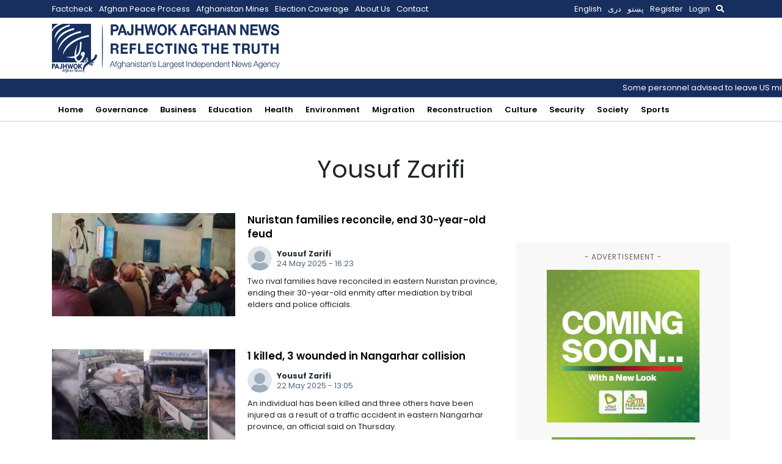

--- FILE ---
content_type: text/html; charset=utf-8
request_url: https://www.google.com/recaptcha/api2/aframe
body_size: 268
content:
<!DOCTYPE HTML><html><head><meta http-equiv="content-type" content="text/html; charset=UTF-8"></head><body><script nonce="YGRB5HLruiyCSQsx0bGxKg">/** Anti-fraud and anti-abuse applications only. See google.com/recaptcha */ try{var clients={'sodar':'https://pagead2.googlesyndication.com/pagead/sodar?'};window.addEventListener("message",function(a){try{if(a.source===window.parent){var b=JSON.parse(a.data);var c=clients[b['id']];if(c){var d=document.createElement('img');d.src=c+b['params']+'&rc='+(localStorage.getItem("rc::a")?sessionStorage.getItem("rc::b"):"");window.document.body.appendChild(d);sessionStorage.setItem("rc::e",parseInt(sessionStorage.getItem("rc::e")||0)+1);localStorage.setItem("rc::h",'1768451566195');}}}catch(b){}});window.parent.postMessage("_grecaptcha_ready", "*");}catch(b){}</script></body></html>